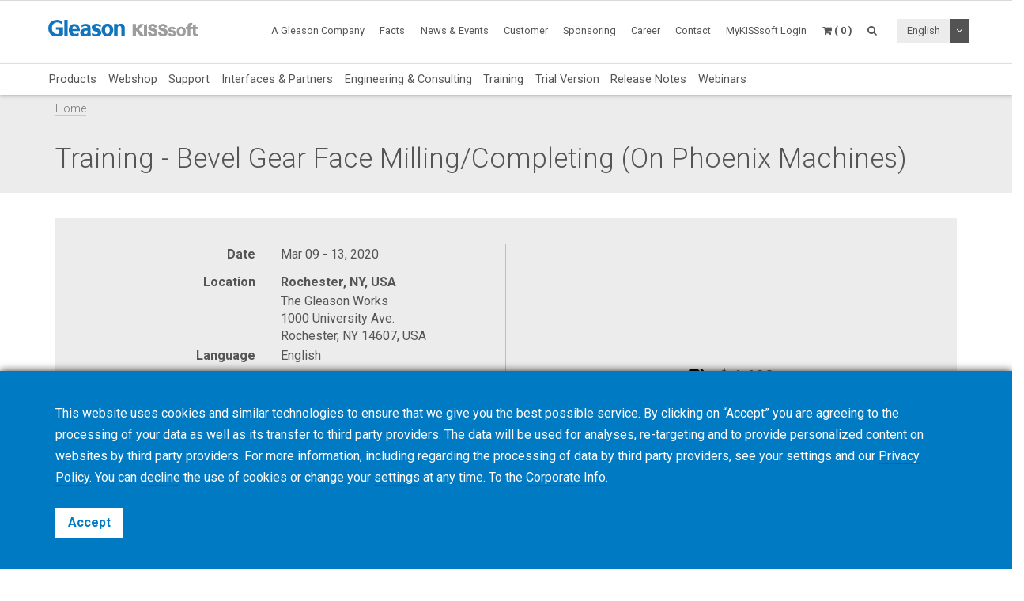

--- FILE ---
content_type: text/html; charset=UTF-8
request_url: https://www.kisssoft.com/en/academy/events/training-bevel-gear-face-milling-completing-on-phoenix-machines-1
body_size: 7574
content:
<!DOCTYPE HTML>
<html lang="en">
	<head>
		<title>Training - Bevel Gear Face Milling/Completing (On Phoenix Machines)</title>

		<meta charset="utf-8">
		<meta name="keywords" content="">
		<meta name="description" content="">
		<meta name="viewport" content="width=device-width, initial-scale=1.0">
		<meta http-equiv="X-UA-Compatible" content="IE=Edge"/>
		<link rel="shortcut icon" type="image/x-icon" href="https://www.kisssoft.com/images/favicon/favicon.ico">

				<link rel="apple-touch-icon" sizes="57x57" href="https://www.kisssoft.com/images/favicon/apple-icon-57x57.png">
		<link rel="apple-touch-icon" sizes="60x60" href="https://www.kisssoft.com/images/favicon/apple-icon-60x60.png">
		<link rel="apple-touch-icon" sizes="72x72" href="https://www.kisssoft.com/images/favicon/apple-icon-72x72.png">
		<link rel="apple-touch-icon" sizes="76x76" href="https://www.kisssoft.com/images/favicon/apple-icon-76x76.png">
		<link rel="apple-touch-icon" sizes="114x114" href="https://www.kisssoft.com/images/favicon/apple-icon-114x114.png">
		<link rel="apple-touch-icon" sizes="120x120" href="https://www.kisssoft.com/images/favicon/apple-icon-120x120.png">
		<link rel="apple-touch-icon" sizes="144x144" href="https://www.kisssoft.com/images/favicon/apple-icon-144x144.png">
		<link rel="apple-touch-icon" sizes="152x152" href="https://www.kisssoft.com/images/favicon/apple-icon-152x152.png">
		<link rel="apple-touch-icon" sizes="180x180" href="https://www.kisssoft.com/images/favicon/apple-icon-180x180.png">
		<link rel="icon" type="image/png" sizes="192x192"  href="https://www.kisssoft.com/images/favicon/android-icon-192x192.png">
		<link rel="icon" type="image/png" sizes="32x32" href="https://www.kisssoft.com/images/favicon/favicon-32x32.png">
		<link rel="icon" type="image/png" sizes="96x96" href="https://www.kisssoft.com/images/favicon/favicon-96x96.png">
		<link rel="icon" type="image/png" sizes="16x16" href="https://www.kisssoft.com/images/favicon/favicon-16x16.png">
		<link rel="manifest" href="https://www.kisssoft.com/images/favicon/manifest.json">
		<meta name="msapplication-TileColor" content="#ffffff">
		<meta name="msapplication-TileImage" content="https://www.kisssoft.com/images/favicon/ms-icon-144x144.png">
		<meta name="theme-color" content="#ffffff">		
		<link media="all" type="text/css" rel="stylesheet" href="https://www.kisssoft.com/css/bootstrap.min.css">

    	<link media="all" type="text/css" rel="stylesheet" href="https://www.kisssoft.com/css/font-awesome.min.css">

    	<link media="all" type="text/css" rel="stylesheet" href="https://www.kisssoft.com/css/jquery-ui.min.css">

		<link media="all" type="text/css" rel="stylesheet" href="//fonts.googleapis.com/css?family=Roboto:300,400,400i,700">


		<link media="all" type="text/css" rel="stylesheet" href="https://www.kisssoft.com/css/styles.min.css?1768491527">

		
	<link media="all" type="text/css" rel="stylesheet" href="https://www.kisssoft.com/thirdparty/owlcarousel/assets/owl.carousel.min.css">

	<link media="all" type="text/css" rel="stylesheet" href="https://www.kisssoft.com/thirdparty/owlcarousel/assets/owl.theme.default.min.css">



		<link rel="alternate" hreflang="en" href="https://www.kisssoft.com/en/academy/events/training-bevel-gear-face-milling-completing-on-phoenix-machines-1" />
			<link rel="alternate" hreflang="de" href="https://www.kisssoft.com/de/academy/events/training-bevel-gear-face-milling-completing-on-phoenix-machines-1" />
			<link rel="alternate" hreflang="it" href="https://www.kisssoft.com/it/academy/events/training-bevel-gear-face-milling-completing-on-phoenix-machines-1" />
			<link rel="alternate" hreflang="fr" href="https://www.kisssoft.com/fr/academy/events/training-bevel-gear-face-milling-completing-on-phoenix-machines-1" />
			<link rel="alternate" hreflang="es" href="https://www.kisssoft.com/es/academy/events/training-bevel-gear-face-milling-completing-on-phoenix-machines-1" />
			<link rel="alternate" hreflang="pt" href="https://www.kisssoft.com/pt/academy/events/training-bevel-gear-face-milling-completing-on-phoenix-machines-1" />
			<link rel="alternate" hreflang="jp" href="https://www.kisssoft.com/jp/academy/events/training-bevel-gear-face-milling-completing-on-phoenix-machines-1" />
			<link rel="alternate" hreflang="zh" href="https://www.kisssoft.com/zh/academy/events/training-bevel-gear-face-milling-completing-on-phoenix-machines-1" />
			<link rel="alternate" hreflang="ru" href="https://www.kisssoft.com/ru/academy/events/training-bevel-gear-face-milling-completing-on-phoenix-machines-1" />
			<link rel="alternate" hreflang="tr" href="https://www.kisssoft.com/tr/academy/events/training-bevel-gear-face-milling-completing-on-phoenix-machines-1" />

		<meta property="og:type" content="website">
		<meta property="og:url" content="https://www.kisssoft.com/en/academy/events/training-bevel-gear-face-milling-completing-on-phoenix-machines-1">
		<meta property="og:site_name" content="KISSsoft AG">
		<meta property="og:title" content="Training - Bevel Gear Face Milling/Completing (On Phoenix Machines)">

		
								<!-- RSS Feeds -->
		<link rel="alternate" type="application/rss+xml" title="Upcoming Academy Events" href="https://www.kisssoft.com/en/academy/feed.rss">
		<link rel="alternate" type="application/rss+xml" title="Upcoming Events" href="https://www.kisssoft.com/en/news-and-events/fairs-and-conferences/feed.rss">
		<link rel="alternate" type="application/rss+xml" title="News Posts" href="https://www.kisssoft.com/en/news-and-events/newsroom/feed.rss">

		<!-- we grok in fullness -->
	</head>
	<body itemscope itemtype="http://schema.org/WebPage">

        
		<meta itemprop="name" content="Training - Bevel Gear Face Milling/Completing (On Phoenix Machines)">

		<div class="page one-column-open">

	<header itemscope itemtype="https://schema.org/WPHeader">

		<a href="#main" class="skip">Skip to main content</a>

		<div class="header header-mobile header-fixed visible-xs visible-sm">
	<div class="header-spacer">
		<div class="header-inner">
			<div class="row">
				<div class="col-xs-5">
					<a class="logo no-style" href="https://www.kisssoft.com">
						<img src="https://www.kisssoft.com/images/gleason-kisssoft-logo.svg" alt="KISSsoft AG" class="img-responsive" />
					</a>
				</div>
				<div class="col-xs-7">
					<nav>
						<ul id="mobile-menu" class="pull-right">
							<li class="search-mobile-btn"><a href="#" ><i class="fa fa-search"></i></a>
								<div class="slide-menu" >
									<div class="search-mobile">
										<form method="GET" action="https://www.kisssoft.com/en/search" accept-charset="UTF-8" class="form-inline" autocomplete="off">
		<input data-validation="required" name="q" placeholder="Type Keywords" type="search" value="" autocomplete="off">

		<button type="submit" class="btn btn-primary btn-search">Search</button>
	</form>									</div>
								</div></li>

								<li>
																			<a class="link mykisssoft-login-prompt" data-action="redirect" data-intended_url="https://www.kisssoft.com/en/mykisssoft" href="https://www.kisssoft.com/en/mykisssoft/login">
																				<i class="fa fa-user-circle"></i>
										</a>
								</li>

								<li>
									<a class="link" href="https://www.kisssoft.com/en/academy/cart"><i class="fa fa-shopping-cart"></i></a>
								</li>

								<li>
									<a class="visible-closed"><i class="fa fa-bars"></i></a>
									<a class="visible-open"><i class="fa fa-close"></i></a>

									<div class="slide-menu">
										<ul>
											<li>

												<div class="utility-nav">
													<div class="btn-group btn-group-language">
																												<button type="button" class="btn btn-default btn-language">
															English
														</button>
														
														<button type="button" class="btn btn-default dropdown-toggle" data-toggle="dropdown" aria-haspopup="true" aria-expanded="false">
															<i class="fa fa-angle-down"></i>
															<span class="sr-only">Toggle Dropdown</span>
														</button>

														
														<ul class="dropdown-menu">
																																																															<li>
																	<a href="https://www.kisssoft.com/en/set-locale/de">
																		Deutsch
																	</a>
																</li>
																																																																															<li>
																	<a href="https://www.kisssoft.com/en/set-locale/it">
																		Italiano
																	</a>
																</li>
																																																																															<li>
																	<a href="https://www.kisssoft.com/en/set-locale/fr">
																		Français
																	</a>
																</li>
																																																																															<li>
																	<a href="https://www.kisssoft.com/en/set-locale/es">
																		Español
																	</a>
																</li>
																																																																															<li>
																	<a href="https://www.kisssoft.com/en/set-locale/pt">
																		Português
																	</a>
																</li>
																																																																															<li>
																	<a href="https://www.kisssoft.com/en/set-locale/jp">
																		日本語
																	</a>
																</li>
																																																																															<li>
																	<a href="https://www.kisssoft.com/en/set-locale/zh">
																		中文
																	</a>
																</li>
																																																																															<li>
																	<a href="https://www.kisssoft.com/en/set-locale/ru">
																		Кириллица
																	</a>
																</li>
																																																													</ul>
													</div>
												</div>
											</li>

											<li class="category has-sub"><a>Products <i></i></a>
												<ul>
													<li class="back category first has-sub"><a class="nolink">Products<i></i></a></li><li class=""><a href="https://www.kisssoft.com/en/products/product-overview">Products</a></li><li class=""><a href="https://www.kisssoft.com/en/products/webshop-1">Webshop</a></li><li class=""><a href="https://www.kisssoft.com/en/products/support">Support</a></li><li class=""><a href="https://www.kisssoft.com/en/products/interfaces-and-partners">Interfaces &amp; Partners</a></li><li class=""><a href="https://www.kisssoft.com/en/products/engineering-and-consulting">Engineering &amp; Consulting</a></li><li class=""><a href="https://www.kisssoft.com/en/products/training">Training</a></li><li class=""><a href="https://www.kisssoft.com/en/products/trial-version">Trial Version</a></li><li class=""><a href="https://www.kisssoft.com/en/products/release-notes">Release Notes</a></li><li class="last"><a href="https://www.kisssoft.com/en/products/webinars-1/webinars-1">Webinars</a></li>
												</ul>
											</li>
											<li class="first"><a href="https://www.kisssoft.com/en/a-gleason-company" target="_self">A Gleason Company</a></li><li class="category has-sub"><a class="nolink">Facts<i></i></a><ul><li class="back category first has-sub"><a class="nolink">Facts<i></i></a></li><li class=""><a href="https://www.kisssoft.com/en/facts/about-us-1" target="_self">About us</a></li><li class=""><a href="https://www.kisssoft.com/en/facts/customer-voices" target="_self">Customer Voices</a></li><li class=""><a href="http://www.gleason.com" target="_blank">Gleason Corporation</a></li><li class="last"><a href="https://www.kisssoft.com/en/facts/committee-work" target="_self">Committee Work</a></li></ul></li><li class="category has-sub"><a class="nolink">News &amp; Events<i></i></a><ul><li class="back category first has-sub"><a class="nolink">News &amp; Events<i></i></a></li><li class=""><a href="https://www.kisssoft.com/en/news-and-events/newsroom" target="_self">Newsroom</a></li><li class=""><a href="https://www.kisssoft.com/en/news-and-events/news-registration" target="_self">News Registration</a></li><li class=""><a href="https://www.kisssoft.com/en/products/publications" target="_self">Publications</a></li><li class=""><a href="https://www.kisssoft.com/en/news-and-events/social-media" target="_self">Social Media</a></li><li class="last"><a href="https://www.kisssoft.com/en/news-and-events/fairs-and-conferences" target="_self">Fairs and Conferences</a></li></ul></li><li class="category has-sub"><a class="nolink">Customer<i></i></a><ul><li class="back category first has-sub"><a class="nolink">Customer<i></i></a></li><li class=""><a href="https://www.kisssoft.com/en/products/technical-description" target="_self">Technical Description</a></li><li class=""><a href="https://www.kisssoft.com/en/products/technical-description/customerarea" target="_self">Customer Area</a></li><li class=""><a href="https://www.kisssoft.com/en/products/technical-description/documents-area" target="_self">Documents Area</a></li><li class="last"><a href="https://www.kisssoft.com/en/products/technical-description/servicepack" target="_self">Service Pack</a></li></ul></li><li class="category has-sub"><a class="nolink">Sponsoring<i></i></a><ul><li class="back category first has-sub"><a class="nolink">Sponsoring<i></i></a></li><li class=""><a href="https://www.kisssoft.com/en/products/universities" target="_self">Universities</a></li><li class="last"><a href="https://www.kisssoft.com/en/products/racing-teams" target="_self">Racing Teams</a></li></ul></li><li class=""><a href="https://www.kisssoft.com/en/career" target="_self">Career</a></li><li class="category last has-sub"><a class="nolink">Contact<i></i></a><ul><li class="back category first has-sub"><a class="nolink">Contact<i></i></a></li><li class=""><a href="https://www.kisssoft.com/en/contact/contact" target="_self">Departments</a></li><li class=""><a href="https://www.kisssoft.com/en/contact/contact-1" target="_self">Support</a></li><li class=""><a href="https://www.kisssoft.com/en/contact/university-contacts" target="_self">University Contacts</a></li><li class=""><a href="https://www.kisssoft.com/en/contact/locations" target="_self">Locations</a></li><li class="last"><a href="https://www.kisssoft.com/en/contact/contact-2" target="_self">Global Sales &amp; Support</a></li></ul></li>

										</ul>
									</div>
								</li>
							</ul>
						</nav>
					</div>
				</div>
			</div>
		</div>

					<div class="breadcrumb-wrapper">
					<div class="container">
						<div class="col-md-12">

							<div class="row">
								<div itemprop="breadcrumb">
									<ul class="breadcrumb"><li><a href="https://www.kisssoft.com">Home</a></li></ul>
								</div>
							</div>
						</div>
					</div>
				</div>
	</div>

		<div class="header header-desktop header-fixed hidden-xs hidden-sm">
		<div class="header-spacer affix">
			<div class="header-inner">
				<div class="container">
					<div class="row">
						<div class="col-sm-2">
							<a class="logo no-style" href="https://www.kisssoft.com/en">
								<img src="https://www.kisssoft.com/images/gleason-kisssoft-logo.svg" alt="KISSsoft AG" />
							</a>
						</div>
						<div class="col-sm-10">
							<nav>
								<ul class="main-menu pull-right utility-nav">
									<li class="first"><a href="https://www.kisssoft.com/en/a-gleason-company" target="_self">A Gleason Company</a></li><li class="category has-sub"><a class="nolink">Facts<i></i></a><ul><li class="first"><a href="https://www.kisssoft.com/en/facts/about-us-1" target="_self">About us</a></li><li class=""><a href="https://www.kisssoft.com/en/facts/customer-voices" target="_self">Customer Voices</a></li><li class=""><a href="http://www.gleason.com" target="_blank">Gleason Corporation</a></li><li class="last"><a href="https://www.kisssoft.com/en/facts/committee-work" target="_self">Committee Work</a></li></ul></li><li class="category has-sub"><a class="nolink">News &amp; Events<i></i></a><ul><li class="first"><a href="https://www.kisssoft.com/en/news-and-events/newsroom" target="_self">Newsroom</a></li><li class=""><a href="https://www.kisssoft.com/en/news-and-events/news-registration" target="_self">News Registration</a></li><li class=""><a href="https://www.kisssoft.com/en/products/publications" target="_self">Publications</a></li><li class=""><a href="https://www.kisssoft.com/en/news-and-events/social-media" target="_self">Social Media</a></li><li class="last"><a href="https://www.kisssoft.com/en/news-and-events/fairs-and-conferences" target="_self">Fairs and Conferences</a></li></ul></li><li class="category has-sub"><a class="nolink">Customer<i></i></a><ul><li class="first"><a href="https://www.kisssoft.com/en/products/technical-description" target="_self">Technical Description</a></li><li class=""><a href="https://www.kisssoft.com/en/products/technical-description/customerarea" target="_self">Customer Area</a></li><li class=""><a href="https://www.kisssoft.com/en/products/technical-description/documents-area" target="_self">Documents Area</a></li><li class="last"><a href="https://www.kisssoft.com/en/products/technical-description/servicepack" target="_self">Service Pack</a></li></ul></li><li class="category has-sub"><a class="nolink">Sponsoring<i></i></a><ul><li class="first"><a href="https://www.kisssoft.com/en/products/universities" target="_self">Universities</a></li><li class="last"><a href="https://www.kisssoft.com/en/products/racing-teams" target="_self">Racing Teams</a></li></ul></li><li class=""><a href="https://www.kisssoft.com/en/career" target="_self">Career</a></li><li class="category last has-sub"><a class="nolink">Contact<i></i></a><ul><li class="first"><a href="https://www.kisssoft.com/en/contact/contact" target="_self">Departments</a></li><li class=""><a href="https://www.kisssoft.com/en/contact/contact-1" target="_self">Support</a></li><li class=""><a href="https://www.kisssoft.com/en/contact/university-contacts" target="_self">University Contacts</a></li><li class=""><a href="https://www.kisssoft.com/en/contact/locations" target="_self">Locations</a></li><li class="last"><a href="https://www.kisssoft.com/en/contact/contact-2" target="_self">Global Sales &amp; Support</a></li></ul></li>
																		<li><a class="mykisssoft-login-prompt" data-action="redirect" data-intended_url="https://www.kisssoft.com/en/mykisssoft" href="https://www.kisssoft.com/en/mykisssoft/login">MyKISSsoft Login</a></li>
																		<li>
	<a class="header-cart-btn" href="#">
		<span class="cart-icon"><i class="fa fa-shopping-cart"></i></span>
		<span class="cart-counter">( 0 )</span>
	</a>

	<div class="header-cart-wrapper">
		<h3>
			Academy Cart <span class="quantity">( 0 )</span>
		</h3>

		
			<div class="header-cart-empty">

				<p>Your cart is empty</p>

				<a class="btn btn-primary btn-block btn-lg" href="https://www.kisssoft.com/en/products/training">
					View Courses & Seminars
				</a>

			</div>

			</div>
</li>									<li>
										<a class="search-btn" href="#"><i class="fa fa-search"></i></a>
									</li>

																		<li class="no-hover">
										<div class="btn-group btn-group-language">
																						<button type="button" class="btn btn-default btn-language">
												English
											</button>
																						<button type="button" class="btn btn-default dropdown-toggle" data-toggle="dropdown" aria-haspopup="true" aria-expanded="false">
												<i class="fa fa-angle-down"></i>
												<span class="sr-only">Toggle Dropdown</span>
											</button>

											
											<ul class="dropdown-menu dropdown-menu-right">
																																																			<li>
														<a href="https://www.kisssoft.com/en/set-locale/de">
															Deutsch
														</a>
													</li>
																																																																<li>
														<a href="https://www.kisssoft.com/en/set-locale/it">
															Italiano
														</a>
													</li>
																																																																<li>
														<a href="https://www.kisssoft.com/en/set-locale/fr">
															Français
														</a>
													</li>
																																																																<li>
														<a href="https://www.kisssoft.com/en/set-locale/es">
															Español
														</a>
													</li>
																																																																<li>
														<a href="https://www.kisssoft.com/en/set-locale/pt">
															Português
														</a>
													</li>
																																																																<li>
														<a href="https://www.kisssoft.com/en/set-locale/jp">
															日本語
														</a>
													</li>
																																																																<li>
														<a href="https://www.kisssoft.com/en/set-locale/zh">
															中文
														</a>
													</li>
																																																																<li>
														<a href="https://www.kisssoft.com/en/set-locale/ru">
															Кириллица
														</a>
													</li>
																																																	</ul>
										</div>
									</li>
																	</ul>
							</nav>
						</div>
					</div>

				</div>
				<div class="products-nav">
					<div class="container">
						<ul class="main-menu">
							<li class="first"><a href="https://www.kisssoft.com/en/products/product-overview">Products</a></li><li class=""><a href="https://www.kisssoft.com/en/products/webshop-1">Webshop</a></li><li class=""><a href="https://www.kisssoft.com/en/products/support">Support</a></li><li class=""><a href="https://www.kisssoft.com/en/products/interfaces-and-partners">Interfaces &amp; Partners</a></li><li class=""><a href="https://www.kisssoft.com/en/products/engineering-and-consulting">Engineering &amp; Consulting</a></li><li class=""><a href="https://www.kisssoft.com/en/products/training">Training</a></li><li class=""><a href="https://www.kisssoft.com/en/products/trial-version">Trial Version</a></li><li class=""><a href="https://www.kisssoft.com/en/products/release-notes">Release Notes</a></li><li class="last"><a href="https://www.kisssoft.com/en/products/webinars-1/webinars-1">Webinars</a></li>
						</ul>
					</div>

				</div>
				<div class="breadcrumb-wrapper">
					<div class="container">
						<div class="col-md-12">

							<div class="row">
								<div itemprop="breadcrumb">
									<ul class="breadcrumb"><li><a href="https://www.kisssoft.com">Home</a></li></ul>
								</div>
							</div>
						</div>
					</div>
				</div>
			</div>
		</div>
		<div class="search-box">
			<button type="button" class="btn btn-close">&times;</button>
			<form method="GET" action="https://www.kisssoft.com/en/search" accept-charset="UTF-8" class="form-inline" autocomplete="off">
		<input data-validation="required" name="q" placeholder="Type Keywords" type="search" value="" autocomplete="off">

		<button type="submit" class="btn btn-primary btn-search">Search</button>
	</form>		</div>
	</div>
</header>	
	<main id="main" class="anchor" itemprop="mainContentOfPage">
					<div class="title-bar">
				<div class="container">
					<h1 itemprop="headline">Training - Bevel Gear Face Milling/Completing (On Phoenix Machines)</h1>
				</div>
			</div>
		
		<div class="container">
					</div>
		<div class="content">
			<article itemscope itemtype="http://schema.org/Event">

    <meta itemprop="name" content="Training - Bevel Gear Face Milling/Completing (On Phoenix Machines)">
    <meta itemprop="startDate" content="2020-03-09T00:00:00-04:00">
    <meta itemprop="endDate" content="2020-03-13T23:59:59-04:00">

	<div class="container">
		<div class="row">
			<div class="col-sm-12">

					<div class="details-wrapper block-pad">
						<div class="container-fluid">
							<div class="row">
								<div class="col-sm-6 description">
									<table>
										<tbody>
																						
												<tr class="detail date">
													<td valign="top"><strong class="title">Date</strong></td>
													<td valign="top">Mar 09 - 13, 2020</td>
												</tr>

												
													<tr class="detail location">
														<td valign="top"><strong class="title">Location</strong></td>
														<td valign="top">
																															<div>
																	<strong>Rochester, NY, USA</strong>

																																			<address style="margin-bottom: 0;">The Gleason Works<br />
1000 University Ave.<br />
Rochester, NY 14607, USA</address>
																																	</div>
																													</td>
													</tr>

												
												
													
													<tr class="detail language">
														<td valign="top"><strong class="title">Language</strong></td>
														<td valign="top">English</td>
													</tr>

												
												
													
													<tr class="detail level">
														<td valign="top"><strong class="title">Level</strong></td>
														<td valign="top">Basic, Advanced</td>
													</tr>

												
												
													
													<tr class="detail process">
														<td valign="top"><strong class="title">Process</strong></td>
														<td valign="top">Bevel Cutting</td>
													</tr>

												
												
													
													<tr class="detail provider">
														<td valign="top"><strong class="title">Provider</strong></td>
														<td valign="top">Gleason</td>
													</tr>

												
												
													<tr class="detail duration">
														<td valign="top"><strong class="title">Class Duration</strong></td>
														<td valign="top">4.5 days</td>
													</tr>

												
												
													<tr class="detail participants">
														<td valign="top"><strong class="title">Number of Participants</strong></td>
														<td valign="top">3-6</td>
													</tr>

												
											
										</tbody>
									</table>
								</div>
								<div class="col-sm-6 pricing">

									
										<div class="price-wrapper">
																							<img src="https://www.kisssoft.com/images/tags.png" alt="Price Tags">
												$ 1,600
																					</div>

									
								</div>
							</div>
						</div>
					</div>

			</div>
		</div>
	</div>

		<div class="clearfix"></div>


	<hr>

<div class="cb-tile hgt-thick sty-right equal-height-columns white-solid bg-fill mar-thin">
	<div class="container-fluid">

		
			<div class="row">
				<div class="col-sm-6 col-sm-push-6">
					<div class="inner">
											<div class="bg bg-image " style="background-image: url('https://www.kisssoft.com/images/zdn1lT.3bd8/1200w/GL_280CX%20280C%20Bevel%20Gear%20action%20gray.jpg');"></div>
									</div>
				</div>
				<div class="col-sm-6 col-sm-pull-6">
					<div class="bg-overlay"></div>
				</div>
			</div>

		
		
			<div class="txt-content w-45 pos-left-5 pos-middle ">
				<div class="txt-inner">
					<h2>Bevel Gear Face Milling/Completing<br /><span style="font-size: 0.6em;">(On Phoenix Machines)</span></h2>
<p><span style="font-size: 1.2em;">The theory and practical application for cutting gears and pinions by the Gleason DUPLEX Helical completing method.</span></p>
<p><span style="font-size: 1.2em;">Practical experience in the setup and operation of appropriate Gleason machines.</span></p>
<p><span style="font-size: 1.2em;">Techniques used for completing gears and pinions and the use of a Gleason hypoid tester.</span></p>
<p><span style="font-size: 1.2em;">Practical instruction in the use of the Gleason RSR<sup>&reg;</sup> Cutter System can be arranged as a separate activity.</span></p>

									</div>
			</div>

		
		
	</div>
</div><div class="clearfix"></div>


	<hr>

	<div style="height: 40px;"></div>
<div class="cb-row" style="">
		<div class="container">
			<div class="row"><div class="cb-col col-sm-12" style=""><div class="">
	<p><span style="font-size: 1.2em;"><strong>Topics Covered:</strong></span></p>
<p><span style="font-size: 1.2em;">▪ Blank checking.<br />▪ Description of motions of Gleason gear generating machines.<br />▪ Inspection of the gear member.<br />▪ Setup of a Gleason generator for the pinion member.<br />▪ Discussion of roll test procedures.<br />▪ Testing the cut parts.<br />▪ Development procedures for completing (spiral angle, pressure angle, bias, length, profile).</span></p>
<p>&nbsp;</p>
<p><span style="font-size: 1.2em;"><strong>Upon Completion:</strong></span></p>
<p><span style="font-size: 1.2em;">A certificate is issued with successful&nbsp;completion.</span></p>
</div></div></div>
	</div>
</div>
	
	
		
		
	
</article>







		</div>
	</main>

	<footer itemscope itemtype="https://schema.org/WPFooter">

	<div class="footer-top">
		<div class="grid-pad">
			<div class="container">
				<div class="row">
					<div class="col-sm-6">
						<a class="logo" href="https://www.kisssoft.com">
							<img src="https://www.kisssoft.com/images/gleason-kisssoft-logo-bw.png" alt="KISSsoft AG" >
						</a>
					</div>
					<div class="col-sm-6">
						<div class="social-icons large text-right">
							<a title="News Feed" href="https://www.kisssoft.com/en/news-and-events/newsroom/feed.rss" target="_blank" class="rss"><i class="fa fa-rss"></i></a>
				<a title="Facebook" href="https://www.facebook.com/GleasonCorporation/?fref=photo" target="_blank" class="facebook">
                            <i class="fa fa-facebook"></i>
                    </a>
					<a title="LinkedIn" href="https://www.linkedin.com/company/kisssoft-software/" target="_blank" class="linkedin">
                            <i class="fa fa-linkedin"></i>
                    </a>
					<a title="YouTube" href="https://www.youtube.com/@KISSsoftsoftware" target="_blank" class="youtube">
                            <i class="fa fa-youtube"></i>
                    </a>
													</div>
					</div>
				</div>
			</div>
		</div>
	</div>

	<div class="footer-bottom">
		<div class="grid-pad">
			<div class="container">
				<div class="row">
					<hr>
					<div class="col-sm-3">
						&copy;2026 KISSsoft AG
					</div>
					<div class="col-sm-9 text-right-sm">
						<ul class="list-inline">
							<li class="first"><a href="https://www.kisssoft.com/en/terms-and-conditions" target="_self">Terms &amp; Conditions</a></li><li class=""><a href="https://www.kisssoft.com/en/cookie-policy" target="_self">Cookie Policy</a></li><li class=""><a href="https://www.kisssoft.com/en/privacy-policy" target="_self">Privacy Policy</a></li><li class=""><a href="https://www.kisssoft.com/en/corporate-info" target="_self">Corporate Info</a></li><li class="last"><a href="https://www.kisssoft.com/en/news-and-events/fairs-and-conferences" target="_self">Fairs and Conferences</a></li>
						</ul>
					</div>
				</div>
			</div>
		</div>
	</div>

	<span class="to-top fixed-bottom"><i class="fa fa-arrow-circle-o-up"></i></span>

</footer>
</div>


		<script src="https://www.kisssoft.com/js/jquery-1.12.2.min.js"></script>

		<script src="https://www.kisssoft.com/js/jquery-ui.min.js"></script>

	    <script src="https://www.kisssoft.com/js/bootstrap.min.js"></script>

		<script src="https://www.kisssoft.com/js/scripts.min.js?1721314972"></script>

		
	<script src="https://www.kisssoft.com/thirdparty/owlcarousel/owl.carousel.min.js"></script>


	<script>

		$('.academy-related-events .owl-carousel.listing-carousel').owlCarousel({
			lazyLoad: true,
		    margin: 15,
		    nav: true,
		    navText: ["",""],
		    slideBy: 'page',
		    responsive: {
		        0: {
		            items: 1,
		            dots: false
		        },
		        768: {
		            items: 2,
		            dots: false
		        },
		        992: {
		            items: 3,
		            dots: false
		        },
		        1200: {
		            items: 3,
		            dots: false
		        },
		        1360: {
		            items: 4,
		            dots: false
		        },
		        1600: {
		            items: 4,
		            dots: false
		        }
		    }
		});

		// Fix state select boxes for non-US countries
		$('select[name=country]').change(function()
		{
			var postal_text           = $('input[name=postal]');
			var postal_required_marker = postal_text.closest('.form-group').find('.text-danger');
			var state_select_ca       = $('select[name=state][data-country=CA]');
			var state_select_cn       = $('select[name=state][data-country=CN]');
			var state_select_jp       = $('select[name=state][data-country=JP]');
			var state_select_us       = $('select[name=state][data-country=US]');
			var state_text            = $('input[name=state]');
			var state_required_marker = state_select_us.closest('.form-group').find('.text-danger');

			if (!state_select_ca.length || !state_select_cn.length || !state_select_jp || !state_select_us.length || !state_text.length)
				return;

            if ($.inArray($(this).val(), ['CA', 'CN', 'JP', 'US']) !== -1)
			{
				state_text.attr('disabled', true).hide();
				state_select_ca
					.attr('disabled', true)
					.attr('data-validation', null)
					.hide();
				state_select_cn
					.attr('disabled', true)
					.attr('data-validation', null)
					.hide();
				state_select_jp
					.attr('disabled', true)
					.attr('data-validation', null)
					.hide();
				state_select_us
					.attr('disabled', true)
					.attr('data-validation', null)
					.hide();
				state_required_marker.removeClass('hidden');

                switch ($(this).val())
                {
                    case 'CA':
						state_select_ca
							.attr('disabled', false)
							.attr('data-validation', 'required')
							.show();
							break;

                    case 'CN':
						state_select_cn
							.attr('disabled', false)
							.attr('data-validation', 'required')
							.show();
							break;
                    
                    case 'JP':
                        state_select_jp
                            .attr('disabled', false)
                            .attr('data-validation', 'required')
                            .show();
                        break;
                    
                    case 'US':
                        state_select_us
                            .attr('disabled', false)
                            .attr('data-validation', 'required')
                            .show();
                        break;
                }
			}
			else
			{
				state_select_ca
					.attr('disabled', true)
					.attr('data-validation', null)
					.hide();
				state_select_cn
					.attr('disabled', true)
					.attr('data-validation', null)
					.hide();
				state_select_jp
					.attr('disabled', true)
					.attr('data-validation', null)
					.hide();
				state_select_us
					.attr('disabled', true)
					.attr('data-validation', null)
					.hide();
				state_text.attr('disabled', false).show();
				state_required_marker.addClass('hidden');
				state_required_marker.closest('.form-group').removeClass('has-error has-feedback');
			}

			if (postal_text.length == 1 && $(this).val() == 'DE')
			{
				postal_text.attr('data-validation', 'required');
				postal_required_marker.removeClass('hidden');
			}
			else
			{
				postal_text.attr('data-validation', null);
				postal_required_marker.addClass('hidden');
				postal_required_marker.closest('.form-group').removeClass('has-error has-feedback');
			}
		}).change();

		
		
	</script>


		<div class="cookie-notice-wrapper">
	<div class="inner-wrapper">
		<div class="container">
			<div class="row">
				<div class="col-sm-12">
					<p>This website uses cookies and similar technologies to ensure that we give you the best possible service. By clicking on &ldquo;Accept&rdquo; you are agreeing to the processing of your data as well as its transfer to third party providers. The data will be used for analyses, re-targeting and to provide personalized content on websites by third party providers. For more information, including regarding the processing of data by third party providers, see your settings and our <a href="https://www.kisssoft.com/en/privacy-policy">Privacy Policy</a>. You can <a class="decline-cookies" href="#">decline</a>&nbsp;the use of cookies or change your <a class="decline-cookies" href="https://www.kisssoft.com/en/cookie-policy">settings</a> at any time. To the <a href="https://www.kisssoft.com/en/corporate-info">Corporate Info</a>.</p>
				</div>
				<div class="col-sm-12" style="margin-top: 15px;">
					<a class="btn btn-white btn-accept" href="#">Accept</a>
				</div>
			</div>
		</div>
	</div>
</div>

<script>
	$(window).scroll(function(e)
	{
		var distFromBottom = parseInt(($(document).height() - $(window).scrollTop()) - $(window).height());

		if (distFromBottom > 90)
		{
			$('.cookie-notice-wrapper').css('bottom', '0px');
		}
		else
		{
			$('.cookie-notice-wrapper').css('bottom', '90px');
		}

	}).trigger('scroll');
</script>		<div class="white-popup mfp-hide" id="mykisssoft_modal" tabindex="-1" role="dialog" aria-labelledby="myGleasonModal" aria-hidden="true">
    <div class="modal-body">
        <div class="row">
            <div class="col-sm-5">
                <div class="loginmodal-container">
                    <div class="h3">MyKISSsoft Login</div>
                    <div class="response"></div>
                    <form method="POST" action="https://www.kisssoft.com/en/academy/events/training-bevel-gear-face-milling-completing-on-phoenix-machines-1" accept-charset="UTF-8" name="mykisssoft_modal_login"><input name="_token" type="hidden" value="GR2DcFi4wkx0nWybup8Ou36YDpLeUUSOF4CtLztf">
			<style type="text/css">
				.js-test, .hp-test { position:absolute; left:-9999px; }
			</style>

			<div class="control-group js-test">
				<div class="controls">
					<label class="checkbox">
						<span id="js_test_DkxCqe"></span>

						<script>
							var js_test = '<in' + 'put type="checkbox" name="js_test" checked="checked">';
							document.getElementById("js_test_DkxCqe").innerHTML = js_test;
						</script>

						Please check this to prove you are human
					</label>
				</div>
			</div>

			<div class="control-group hp-test">
				<div class="controls">
					<label class="checkbox">
						<input type="checkbox" name="hp_test">
						Please leave this unchecked
					</label>
				</div>
			</div>
                        <input name="action" type="hidden" value="redirect">
                        <input name="click_id" type="hidden" value="0">
                        <input name="intended_url" type="hidden" value="https://www.kisssoft.com/en/mykisssoft">
                        <input name="target" type="hidden" value="_self">
                        <input class="input-lg form-control" placeholder="Email" name="email" type="text">
                        <input autocomplete="new-password" class="input-lg form-control" placeholder="Password" name="password" type="password" value="">

                        <div class="checkbox">
                            <label>
                                <input checked="checked" name="remember" type="checkbox" value="1">
                                Remember me
                            </label>
                        </div>

                        <input class="btn login loginmodal-submit no-disable" type="submit" value="login">

                    </form>

                    <div class="login-help">
                                                    <a href="https://www.kisssoft.com/en/mykisssoft/register">
                                Register
                            </a> -
                                                <a href="https://www.kisssoft.com/en/mykisssoft/reset-password">
                            Reset Password?
                        </a>
                    </div>
                </div>
            </div>
            <div class="col-sm-6 col-sm-offset-1">
                                    <p>Welcome to MyKISSsoft!</p>
                                <p>MyKISSsoft provides you with access to documents, product information and downloads related to your KISSsoft license.</p>
                <p>We will save your personal data only for the purposes described on the register page and we will not forward you data to third parties.</p>
                <p>For detailed privacy regulations we employ please see our <a href="https://www.kisssoft.com/en/privacy-policy" target="_blank">privacy notes</a>.</p>

                                    <p><a class="btn btn-primary" href="https://www.kisssoft.com/en/mykisssoft/register">Register for MyKISSsoft Now</a></p>
                            </div>
        </div>
    </div>
    <div class="modal-footer">
    </div>
</div>
		
	</body>
</html>